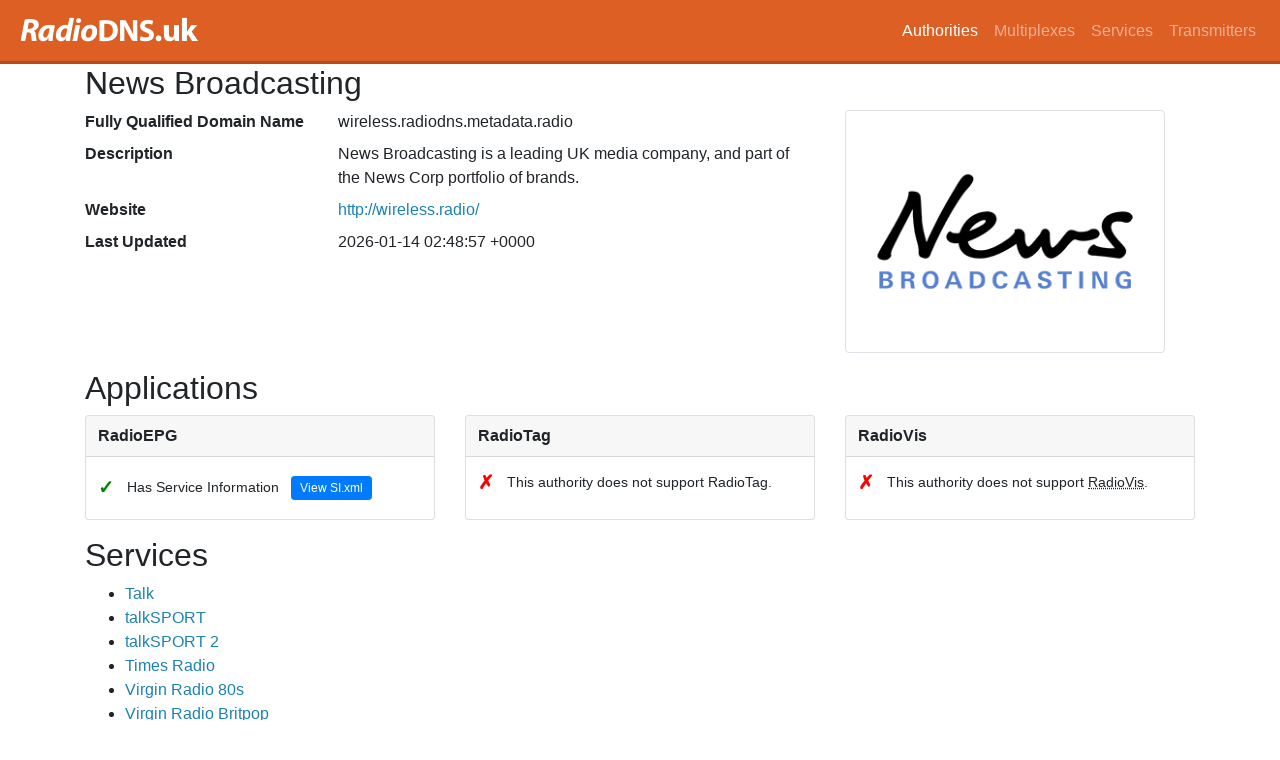

--- FILE ---
content_type: text/html
request_url: https://www.radiodns.uk/authorities/wireless.radiodns.metadata.radio
body_size: 7920
content:
<!DOCTYPE html>
<html lang="en">
  <head>
    <meta charset="utf-8" />
    <meta http-equiv="x-ua-compatible" content="ie=edge" />
    <meta name="viewport" content="width=device-width, initial-scale=1, shrink-to-fit=no" />

    <title>News Broadcasting - RadioDNS.uk</title>
    <link rel="canonical" href="https://www.radiodns.uk/authorities/wireless.radiodns.metadata.radio" />
    <meta property="twitter:card" content="summary" />
    <meta property="twitter:title" content="News Broadcasting" />
    <meta property="og:title" content="News Broadcasting" />
    <meta property="og:description" content="News Broadcasting is a leading UK media company, and part of the News Corp portfolio of brands." />
    <meta property="twitter:description" content="News Broadcasting is a leading UK media company, and part of the News Corp portfolio of brands." />
    <meta property="og:url" content="https://www.radiodns.uk/authorities/wireless.radiodns.metadata.radio" />
    <meta property="og:locale" content="en_GB" />
    <meta property="og:site_name" content="RadioDNS.uk" />
        <meta property="og:image:url" content="http://metadata.radio/__logos/wireless/org/320x240.png?hash=b3bbc51dd1b207d4b1dd9f16c5465859" />
    <meta property="og:image:width" content="320" />
    <meta property="og:image:height" content="240" />
    <meta property="twitter:image" content="http://metadata.radio/__logos/wireless/org/320x240.png?hash=b3bbc51dd1b207d4b1dd9f16c5465859" />



    <link rel="stylesheet" href="/stylesheets/bootstrap.min.css" />
    <link rel="stylesheet" href="/leaflet/leaflet.css" />
    <link rel="stylesheet" href="/stylesheets/style.css" />

    <script type="text/javascript" src="/javascripts/jquery-3.2.1.slim.min.js"></script>
    <script type="text/javascript" src="/javascripts/bootstrap.bundle.min.js"></script>
    <script type="text/javascript" src="/leaflet/leaflet.js"></script>
  </head>
  <body>
    <header>
      <nav class="navbar navbar-expand-sm navbar-dark bg-charlottes-locks">
  <h1 class="navbar-brand text-hide m-0">
    <a href="/">
      <img src="/images/radiodns.uk-logo.png" width="185" height="35" alt="radiodns.uk" />
      RadioDNS.uk
    </a>
  </h1>

  <button class="navbar-toggler" type="button" data-toggle="collapse" data-target="#navbarCollapse" aria-controls="navbarCollapse" aria-expanded="false" aria-label="Toggle navigation">
    <span class="navbar-toggler-icon"></span>
  </button>

  <div id="navbarCollapse" class="collapse navbar-collapse">
    <ul class="navbar-nav ml-auto">
      <li class='nav-item active'><a class="nav-link" href="/authorities">Authorities</a></li>
      <li class='nav-item'><a class="nav-link" href="/multiplexes">Multiplexes</a></li>
      <li class='nav-item'><a class="nav-link" href="/services">Services</a></li>
      <li class='nav-item'><a class="nav-link" href="/transmitters">Transmitters</a></li>
    </ul>
  </div>
</nav>

    </header>

    <div class="container">
      <h2>News Broadcasting</h2>
      

<div class="row">
  <div class="col-md-8">

    <dl class="row">
      <dt class="col-sm-4">Fully Qualified Domain Name</dt>
      <dd class="col-sm-8">wireless.radiodns.metadata.radio</dd>
      <dt class="col-sm-4">Description</dt>
      <dd class="col-sm-8">News Broadcasting is a leading UK media company, and part of the News Corp portfolio of brands.</dd>
        <dt class="col-sm-4">Website</dt>
        <dd class="col-sm-8"><a href="http://wireless.radio/">http://wireless.radio/</a></dd>
      <dt class="col-sm-4">Last Updated</dt>
      <dd class="col-sm-8">2026-01-14 02:48:57 +0000</dd>
    </dl>

  </div>

  <div class="col-md-4">

      <img
        src="http://metadata.radio/__logos/wireless/org/320x240.png?hash=b3bbc51dd1b207d4b1dd9f16c5465859"
        width="320" height="240"
        class="img-thumbnail mb-3"
        alt="News Broadcasting 320x240 Logo" />

  </div>
</div>


<div class="row">
  <div class="col">
    <h2>Applications</h2>

    <div class="card-deck">
      <div class="card card-sm mb-3">
        <div class="card-header">
          <b>RadioEPG</b>
        </div>
        <div class="card-body">
          <p class="card-text">
            <span class="tick-cross" style="color: green">✓</span>
              Has Service Information
              <a class="btn btn-xs btn-primary" href="http://wireless.radiodns.metadata.radio/radiodns/spi/3.1/SI.xml">View SI.xml</a>
            <br />
          </p>
        </div>
      </div>

      <div class="card card-sm mb-3">
        <div class="card-header">
          <b>RadioTag</b>
        </div>
        <div class="card-body">
          <p class="card-text">
            <span class="tick-cross" style="color: red">✗</span>
            This authority does not support
            RadioTag.
          </p>
        </div>
      </div>

      <div class="card card-sm mb-3">
        <div class="card-header">
          <b>RadioVis</b>
        </div>
        <div class="card-body">
          <p class="card-text">
            <span class="tick-cross" style="color: red">✗</span>
            This authority does not support
            <abbr title="TS 101 499 v3.1.1 – Slideshow">RadioVis</abbr>.
          </p>
        </div>
      </div>
    </div>

  </div>
</div>


<div class="row">
  <div class="col-md-12">
    <h2>Services</h2>

      <ul>
          <li>
            <a href="/services/dab/ce1/c1ce/caeb/0">Talk</a>
          </li>
          <li>
            <a href="/services/dab/ce1/c181/c0c0/0">talkSPORT</a>
          </li>
          <li>
            <a href="/services/dab/ce1/c19a/c1d8/0">talkSPORT 2</a>
          </li>
          <li>
            <a href="/services/dab/ce1/c19a/c0d8/0">Times Radio</a>
          </li>
          <li>
            <a href="/services/dab/ce1/c186/c1eb/0">Virgin Radio 80s</a>
          </li>
          <li>
            <a href="/services/dab/ce1/c186/c428/0">Virgin Radio Britpop</a>
          </li>
          <li>
            <a href="/services/dab/ce1/c1ce/c8e6/0">Virgin Radio Chilled</a>
          </li>
          <li>
            <a href="/services/dab/ce1/c186/c9f7/0">Virgin Radio Christmas</a>
          </li>
          <li>
            <a href="/services/dab/ce1/c1ce/c7e6/0">Virgin Radio Legends</a>
          </li>
          <li>
            <a href="/services/dab/ce1/c19a/c3d8/0">Virgin Radio UK</a>
          </li>
      </ul>
  </div>
</div>

<script type="application/ld+json">
  {"@context":"http://schema.org","@id":"https://www.radiodns.uk/authorities/wireless.radiodns.metadata.radio","@type":"Organization","address":{"@type":"PostalAddress","addressCountry":"GB"},"name":"News Broadcasting","description":"News Broadcasting is a leading UK media company, and part of the News Corp portfolio of brands.","logo":"http://metadata.radio/__logos/wireless/org/320x240.png?hash=b3bbc51dd1b207d4b1dd9f16c5465859","url":"http://wireless.radio/"}
</script>

    </div>

       <div class="alternative-formats">
    Alternative formats: 
      <a href="wireless.radiodns.metadata.radio.json" class="format-button align-middle">JSON</a>
      <a href="wireless.radiodns.metadata.radio.jsonld" class="format-button align-middle">JSON-LD</a>
   </div>

   <footer class="footer">
    <div class="container">
      <p>
        Created by <a href="http://twitter.com/njh">@njh</a>
      </p>
      <p>
        This site is powered by <a href="http://roda.jeremyevans.net/">Roda</a>,
        <a href="http://sequel.jeremyevans.net/">Sequel</a> and
        <a href="/gems">several other ruby gems</a>.
      </p>
      <p>
        This website is Open Source, please help improve it by submitting a change on GitHub: <br />
        <a href="https://github.com/njh/radiodns-uk">https://github.com/njh/radiodns-uk</a>
      </p>
      <p>
        RadioDNS Hybrid Radio&reg; is a registered trademark of <a href="http://www.radiodns.org/">RadioDNS Limited</a>.<br />
        This site is not affiliated with RadioDNS Limited.
      </p>
    </div>
  </footer>

  </body>

</html>


--- FILE ---
content_type: text/css
request_url: https://www.radiodns.uk/stylesheets/style.css
body_size: 1163
content:
.bg-charlottes-locks { background-color: #dd5f24; }

.navbar { border-bottom: 3px #b24c1c solid; }


#headline {
  padding: 2.0ex;
}

#logobar
{
  /* 192px = 3 rows of 64px high logos */
  height: 192px;
  overflow: hidden;
  margin-top: 1.0rem;
  margin-bottom: 2.0rem;
}

.btn-group-xs > .btn, .btn-xs
{
  padding: .5rem;
  font-size: .75rem;
  line-height: .5;
  border-radius: .2rem;
  margin: .45rem;
}

.card-sm .card-header
{
  padding: .5rem .75rem;
}
.card-sm .card-body
{
  padding: .75rem;
  font-size: 0.9rem;
}

.footer
{
  padding-top: 2.0ex;
  padding-bottom: 2.0ex;
  margin-top: 4.0ex;
  border-top: 3px #b24c1c solid;
  color: #ffffff;
  text-align: center;
  background-color: #dd5f24;
}

a { color: #1c82b2; }

a:hover { color: #125270; }

.footer a {
  color: #156286;
}

.alternative-formats {
  float: right;
  margin-right: 20px;
  margin-bottom: 10px;
}

.alternative-formats .format-button
{
  background: #5f24dd;
  color: #FFF;
  font-family: Geneva, sans-serif;
  font-size: 10pt;
  font-weight: bold;
  padding: 6px;
  margin: 2px;
  vertical-align: middle;
}

.alternative-formats .format-button:hover {
  color: #DDD;
  text-decoration: none;
}

.tick-cross
{
  margin-right: 0.5em;
  font-weight: bolder;
  font-size: 130%;
  vertical-align: middle;
}
